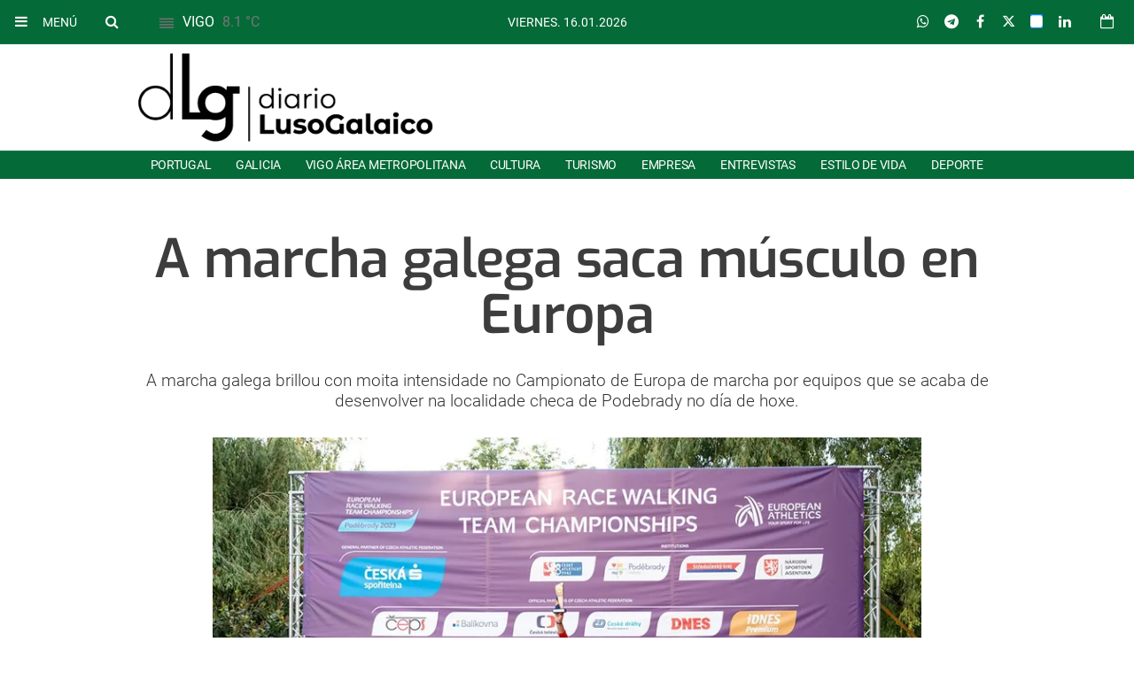

--- FILE ---
content_type: text/css; charset=UTF-8
request_url: https://www.diarioluso-galaico.com/dynamic/css/global.1759416176.css
body_size: 3224
content:
.ad-left,
.ad-right {
  display: inline-block;
  float: none;
  text-align: center;
  vertical-align: top;
}

.ad-left + .ad-right {
  margin-left: 10px;
}

.ads,
.ad-skyscraper-left,
.ad-skyscraper-right {
  overflow: visible;
}

.ads-skyscraper-container {
  padding-left: 0;
  padding-top: 0;
}

.interstitial {
  background: #fff;
  bottom: 0;
  display: none;
  left: 0;
  position: fixed;
  right: 0;
  top: 0;
  z-index: 50000;
}

.interstitial-open {
  height: 100%;
  overflow: hidden;
}

.interstitial-visible {
  display: block;
}

.interstitial-wrapper {
  margin: 0 auto;
  max-width: 95%;
}

.interstitial-content {
  width: 100%;
}

.interstitial-content .oat:before {
  content: "";
}

.interstitial-content .oat > *:not(script) {
  margin: 0 !important
}

.interstitial-header {
  clear: both;
  display: table;
  padding: 8px 0;
  text-align: left;
  width: 100%;
}

.interstitial-close-button {
  cursor: pointer;
  float: right;
}

.interstitial-close-button:hover {
  text-decoration: underline;
}

.oat {
  clear: both;
  justify-content: center;
  max-width: 100%;
  overflow: hidden;
  position: relative;
  text-align: center;
}

.oat:before {
  color: #838383;
  content: attr(data-mark);
  display: block;
  font-size: 10px;
  line-height: 15px;
  margin: 0 auto;
  position: absolute;
  text-align: center;
  text-transform: uppercase;
  width: 100%;
}

.oat > *:not(script) {
  display: block;
}

.oat img {
  height: auto;
  max-width: 100%;
}

.oat-container {
  margin: 0 auto;
  max-width: 100%;
  overflow: hidden;
}

.oat-content {
  border: none;
  margin: 0;
  overflow: hidden;
  padding: 0;
}

.oat-left > *,
.oat-right > * {
  padding-top: 0;
  margin-left: 0;
}

.oat-visible {
  align-items: center;
  display: flex;
  visibility: visible;
  align-content: center;
  justify-content: center;
  flex-wrap: wrap;
  flex-direction: column;
}

.oat-visible > * {
  width: -webkit-fill-available;
  width: -moz-available;
}

.oat-bottom > * {
  margin-bottom: 15px;
}

.oat-left > * {
  margin-left: 15px !important;
}

.oat-right > * {
  margin-right: 15px !important;
}

.oat-top > * {
  margin-top: 15px !important;
}

.oat-bottom:before {
  position: absolute;
  margin-bottom: 0;
  bottom: 0;
}

.oat-left:before {
  left: -50%;
  margin-left: 7.5px;
  position: absolute;
  top: 50%;
  transform: rotate(-90deg);
}

.oat-right:before {
  right: -50%;
  margin-right: 7.5px;
  position: absolute;
  top: 50%;
  transform: rotate(90deg);
}

.oat-top:before {
  position: absolute;
  margin-bottom: 0;
  top: 0;
}

.recaptcha {
  width: 304px;
  margin: 0 auto;
}

@media (max-width: 767px) {
  .oat.hidden-phone {
    display: none !important;
  }
}

@media (min-width: 768px) and (max-width: 991px) {
  .oat.hidden-tablet {
    display: none !important;
  }
}

@media (min-width: 992px) {
  .oat.hidden-desktop {
    display: none !important;
  }
}

.cookies-overlay button {
  background: none;
  border: none;
  margin: 0;
  padding: 5px;
  float: right;
  color: white;
  font-size: 20px;
  text-transform: uppercase;
  font-weight: bolder;
  font-style: normal;
}

.cookies-overlay p {
  width: 85%;
}

.cookies-overlay a {
  color: #fff;
  text-decoration: underline;
}

@media (max-width: 479px) {
  .cookies-overlay p {
    margin: 0;
    float: none;
    width: 100%;
    padding: 5px;
    font-size: .8em;
    line-height: 1.3em;
  }

  .interstitial-header-title {
    display: none;
  }

  .interstitial-header {
    text-align: center;
  }

  .interstitial-close-button {
    float: none;
  }
}


  /**************************
  Generic colors for site
  ***************************/
  :root {
   --site-color: #046a38;
  }
  .site-color, .text-site-color, .site-color > a, .header a { color: #046a38; }
  .bg-site-color { background-color: #046a38; }
  .border-site-color{ border-color:#046a38;}

      .onm-new.opinion .opinion-data .title .hovered {
      color:#046a38!important;
    }
    .inside-header-menu .container:after {
      background-image: linear-gradient(90deg, rgb(255 255 255 / 0%), #046a38 50%);
    }
  
  .header, .scrolled-bar, .footer, .last-column   { border-color: #046a38  }
  .preheader  { background-color: #046a38; }

  .widget-header span, .widget-header span > a, blockquote  { border-color:#046a38; }
  .widget-last-minute-content .widget-header span,
  .header-section:before, .widget-header:before, .widget-header a:hover, .inside-header-menu .nav-menu .nav-menu-item a:hover { color:#046a38; }

  .pagination>li>a { color:#046a38; }
  .pagination>li.active>a, .search-block .form-input { background-color:#046a38; border-color:#046a38; }

  .widget-content a:hover, .widget-content .title a:hover,
  .small-menu .sections-top-button:hover .fa, .small-menu .sections-top-block .sections-top li a, .small-menu .sections-top-block:hover .fa, .small-menu .sections-top-block:hover .fa, .small-menu .sections-top-block:hover span { color: #046a38; }
  .main-nav-menu .section-listing > ul > li:hover { border-bottom: 1px solid #046a38; }

  .onm-new .title a:hover, .search-block:hover .search-button .fa , .search-block .search-button:hover .fa,
  .onm-new.opinion .opinion-author a,
  .onm-new .summary a:hover {  color:#046a38; }
      .onm-new .category-name { background-color: #046a38; }
      .header-section.dark, .widget-header.dark, .article-navigation,
  .header-section .goToCat:hover, .back-to-top:hover { background-color: #046a38; }

  .play-button:hover .fa,
  .widget .widget-header.colorize,
  .back-to-top i,
  .inner-content .mini-utilities li a,
  .widget .lang-selector.open .dropdown-toggle,
  .widget .lang-selector.open .dropdown-toggle .fa { color:#046a38 }
  .back-to-top { background-color:#FFF; }
  .onm-new.opinion .opinion-author a,
  .onm-new.opinion .opinion-data .title a:hover { color:#046a38 }
  .onm-new.opinion .opinion-data.border-site-color { border-color:#046a38 }
  .onm-new.opinion .opinion-author a.site-color { color:#046a38!important }
  .subscription-login a {
    color: #046a38;
  }
  .subscription-register:before {
    background-color: #046a38;
  }

  .widget-most-seeing-commented-content .content-title,
  .onm-new.video, .onm-new.album, .inner-content .content-info { border-color:#046a38; }

  .wrapper-slider ul.carousel-headlines .title a:hover,
  .widget-last-minute-content .widget-content .publish-date,
  .wrapper-slider ul.carousel-headlines .selected .title a { color: #046a38; }

  .widget-carousel-lateral .item .caption-image .subtitle  { color:#046a38; }
  .widget-carousel-lateral .carousel-indicators li { border-color:#046a38; }
  .widget-carousel-lateral .carousel-indicators .active { background-color: #046a38; }
  .widget-blogs-with-photo .name a  { color:#046a38; }
  .summary a, .inner-content .body a { color:#046a38; }
  .widget-editorial .item-data .content-info .content-time  { color:#046a38; }

  .widget-header.border-site-color { border-color: #eaeaea !important; }
  .slider-nav i:hover, .widget-content ul li:after,

  .article-navigation .title a:hover { color:#046a38; }
  .album-highlighted  .carousel-control .fa,
  .album-list .album-data .subtitle.site-color  {  background-color: #046a38; }


  .datepicker thead tr:first-child th:hover,
  .datepicker tfoot tr th:hover,
  .datepicker table tr td.active {
    background-color:#046a38 !important;
    background-image:none;
    color: #fff !important;
  }
  .datepicker table tr td.active:hover, .datepicker table tr td.active:hover:hover, .datepicker table tr td.active.disabled:hover, .datepicker table tr td.active.disabled:hover:hover, .datepicker table tr td.active:active, .datepicker table tr td.active:hover:active, .datepicker table tr td.active.disabled:active, .datepicker table tr td.active.disabled:hover:active, .datepicker table tr td.active.active, .datepicker tableba tr td.active.active:hover, .datepicker table tr td.active.disabled.active, .datepicker table tr td.active.disabled.active:hover, .datepicker table tr td.active.disabled, .datepicker table tr td.active.disabled:hover, .datepicker table tr td.active.disabled.disabled, .datepicker table tr td.active.disabled.disabled:hover, .datepicker table tr td.active[disabled], .datepicker table tr td.active[disabled]:hover, .datepicker table tr td.active.disabled[disabled], .datepicker table tr td.active.disabled[disabled]:hover { background-color:#046a38 !important; background-image:none; }
  .datepicker table tr td span.active.active, .datepicker table tr td span.active.disabled, .datepicker table tr td span.active.disabled.active, .datepicker table tr td span.active.disabled.disabled, .datepicker table tr td span.active.disabled:active, .datepicker table tr td span.active.disabled:hover, .datepicker table tr td span.active.disabled:hover.active, .datepicker table tr td span.active.disabled:hover.disabled, .datepicker table tr td span.active.disabled:hover:active, .datepicker table tr td span.active.disabled:hover:hover, .datepicker table tr td span.active.disabled:hover[disabled], .datepicker table tr td span.active.disabled[disabled], .datepicker table tr td span.active:active, .datepicker table tr td span.active:hover, .datepicker table tr td span.active:hover.active, .datepicker table tr td span.active:hover.disabled, .datepicker table tr td span.active:hover:active, .datepicker table tr td span.active:hover:hover, .datepicker table tr td span.active:hover[disabled], .datepicker table tr td span.active[disabled] {
    background-color: #046a38 !important;
  }
  .datepicker table tr td span.active, .datepicker table tr td span.active.disabled, .datepicker table tr td span.active.disabled:hover, .datepicker table tr td span.active:hover {
    background-image: none !important;
  }

      .onm-new .content-info,
    span.content-info,
    .onm-new .content-info .fa,
    .onm-new .content-info a:hover,
    .onm-new .summary a:hover { color:#046a38; }
  
      .main-nav-menu .section-listing>ul>li.>a { border-color:!important;}
    .header-section,
    .header-title,
    .widget-header,
    .widget-header.border-site-color { border-top-color: #046a38!important; }

    .inner-content .body h2 { color: #046a38; }

    .section-header,
    .bg-dark,
    .footer,
    .inner.article-navbar,
    .inner-content .photo-subtitle { background-color: #046a38!important; }
      .frontpage-auth-forms .submit-button.bg-site-color {
    border-color: #046a38;
  }
  .frontpage-auth-forms .submit-button.bg-site-color:hover {
    background-color: #046a38;
    border-color: #046a38;
    color: #fff;
    opacity: .75;
  }

.onm-new.colorize { border-radius:0 !important; }
.media.colorize { margin:0; }
.owl-prev, .owl-next { background-color: #046a38; }

@media (min-width: 992px) {
  .main-nav-menu .section-listing > ul > li > a:hover { color: #046a38; }
  .main-nav-menu .section-listing .submenu { border-color: #046a38; }
}
@media (max-width: 479px) {
  .small-menu .sections-top-block .sections-top { border-right-color: #046a38!important; }
}


    .header-logo.topbar a { color: #e6e6e6; }
  .main-nav-menu .section-listing > ul > li > a { border-color: #046a38; }
  .site-color-b { color: #e6e6e6!important; }
  .onm-new.opinion .opinion-author a { color:#e6e6e6 }

  

  /*********************
  CSS for categories
  **********************/
            /* Rules for category portugal*/
      .onm-new .category-color.portugal, .text-portugal,a.text-portugal,.text-portugal a { color: #046A38; }
      .bg-portugal, .onm-new .category-bg.portugal { background-color:#046A38; }
      .onm-new .category.portugal a:hover { color:#046A38; }
      .header-section.color-portugal:before,.widget-header.color-portugal:before { color:#046A38; }

      body.portugal .topbar.scrolled-bar { background-color:#046A38!important; }
      body.portugal .footer, body.portugal header.header, body.portugal .scrolled-bar { background-color: #046A38; }

      .onm-new .text-portugal  { color:#046A38 !important; }
      .onm-new .content-info.portugal-color .fa,
      .onm-new .portugal .content-info .fa { color:#046A38 !important; }
      .color-portugal, .color-portugal a, .color-portugal fa { color:#046A38 !important; }

      .menu > li.portugal a,
      .menu > li.portugal .submenu a { color:#046A38!important; }
      body.portugal .machine-related-contents .widget-header { background-color:#046A38!important; }
      .machine-related-contents .widget-header span { color:#FFF; }
      .widget-header.header-portugal span { background-color:#046A38!important; }
      .portugal-color{ color:#046A38!important; }
      .bg-portugal{ background-color:#046A38!important; }
      .bg-portugal.trans{ background:transparent!important; }
      .bg-portugal.trans:after{ background-color:#046A38!important; }
      .border-portugal-color{ border-color:#046A38!important; }
      ul li.border-portugal-color:after{ background-color:#046A38!important; }
      .wrapper-slider ul.carousel-headlines .headlines-title.bg-portugal-trans:after,
      .album-list .album-data.bg-portugal .subtitle.site-color { background-color:#046A38!important; }

              .main-nav-menu .section-listing>ul>li.portugal>a { border-color:#046A38!important; }
        .inner-content .body.portugal h2 { color:#046A38; }
        .widget-header.portugal-color span::first-letter,
        .widget-header.color-portugal span::first-letter,
        .widget-header.portugal-color a::first-letter,
        .widget-header.color-portugal a::first-letter { color: #046A38!important; }
                      /* Rules for category galicia*/
      .onm-new .category-color.galicia, .text-galicia,a.text-galicia,.text-galicia a { color: #046A38; }
      .bg-galicia, .onm-new .category-bg.galicia { background-color:#046A38; }
      .onm-new .category.galicia a:hover { color:#046A38; }
      .header-section.color-galicia:before,.widget-header.color-galicia:before { color:#046A38; }

      body.galicia .topbar.scrolled-bar { background-color:#046A38!important; }
      body.galicia .footer, body.galicia header.header, body.galicia .scrolled-bar { background-color: #046A38; }

      .onm-new .text-galicia  { color:#046A38 !important; }
      .onm-new .content-info.galicia-color .fa,
      .onm-new .galicia .content-info .fa { color:#046A38 !important; }
      .color-galicia, .color-galicia a, .color-galicia fa { color:#046A38 !important; }

      .menu > li.galicia a,
      .menu > li.galicia .submenu a { color:#046A38!important; }
      body.galicia .machine-related-contents .widget-header { background-color:#046A38!important; }
      .machine-related-contents .widget-header span { color:#FFF; }
      .widget-header.header-galicia span { background-color:#046A38!important; }
      .galicia-color{ color:#046A38!important; }
      .bg-galicia{ background-color:#046A38!important; }
      .bg-galicia.trans{ background:transparent!important; }
      .bg-galicia.trans:after{ background-color:#046A38!important; }
      .border-galicia-color{ border-color:#046A38!important; }
      ul li.border-galicia-color:after{ background-color:#046A38!important; }
      .wrapper-slider ul.carousel-headlines .headlines-title.bg-galicia-trans:after,
      .album-list .album-data.bg-galicia .subtitle.site-color { background-color:#046A38!important; }

              .main-nav-menu .section-listing>ul>li.galicia>a { border-color:#046A38!important; }
        .inner-content .body.galicia h2 { color:#046A38; }
        .widget-header.galicia-color span::first-letter,
        .widget-header.color-galicia span::first-letter,
        .widget-header.galicia-color a::first-letter,
        .widget-header.color-galicia a::first-letter { color: #046A38!important; }
                      /* Rules for category area-metropolitana*/
      .onm-new .category-color.area-metropolitana, .text-area-metropolitana,a.text-area-metropolitana,.text-area-metropolitana a { color: #046A38; }
      .bg-area-metropolitana, .onm-new .category-bg.area-metropolitana { background-color:#046A38; }
      .onm-new .category.area-metropolitana a:hover { color:#046A38; }
      .header-section.color-area-metropolitana:before,.widget-header.color-area-metropolitana:before { color:#046A38; }

      body.area-metropolitana .topbar.scrolled-bar { background-color:#046A38!important; }
      body.area-metropolitana .footer, body.area-metropolitana header.header, body.area-metropolitana .scrolled-bar { background-color: #046A38; }

      .onm-new .text-area-metropolitana  { color:#046A38 !important; }
      .onm-new .content-info.area-metropolitana-color .fa,
      .onm-new .area-metropolitana .content-info .fa { color:#046A38 !important; }
      .color-area-metropolitana, .color-area-metropolitana a, .color-area-metropolitana fa { color:#046A38 !important; }

      .menu > li.area-metropolitana a,
      .menu > li.area-metropolitana .submenu a { color:#046A38!important; }
      body.area-metropolitana .machine-related-contents .widget-header { background-color:#046A38!important; }
      .machine-related-contents .widget-header span { color:#FFF; }
      .widget-header.header-area-metropolitana span { background-color:#046A38!important; }
      .area-metropolitana-color{ color:#046A38!important; }
      .bg-area-metropolitana{ background-color:#046A38!important; }
      .bg-area-metropolitana.trans{ background:transparent!important; }
      .bg-area-metropolitana.trans:after{ background-color:#046A38!important; }
      .border-area-metropolitana-color{ border-color:#046A38!important; }
      ul li.border-area-metropolitana-color:after{ background-color:#046A38!important; }
      .wrapper-slider ul.carousel-headlines .headlines-title.bg-area-metropolitana-trans:after,
      .album-list .album-data.bg-area-metropolitana .subtitle.site-color { background-color:#046A38!important; }

              .main-nav-menu .section-listing>ul>li.area-metropolitana>a { border-color:#046A38!important; }
        .inner-content .body.area-metropolitana h2 { color:#046A38; }
        .widget-header.area-metropolitana-color span::first-letter,
        .widget-header.color-area-metropolitana span::first-letter,
        .widget-header.area-metropolitana-color a::first-letter,
        .widget-header.color-area-metropolitana a::first-letter { color: #046A38!important; }
                      /* Rules for category cultura*/
      .onm-new .category-color.cultura, .text-cultura,a.text-cultura,.text-cultura a { color: #046A38; }
      .bg-cultura, .onm-new .category-bg.cultura { background-color:#046A38; }
      .onm-new .category.cultura a:hover { color:#046A38; }
      .header-section.color-cultura:before,.widget-header.color-cultura:before { color:#046A38; }

      body.cultura .topbar.scrolled-bar { background-color:#046A38!important; }
      body.cultura .footer, body.cultura header.header, body.cultura .scrolled-bar { background-color: #046A38; }

      .onm-new .text-cultura  { color:#046A38 !important; }
      .onm-new .content-info.cultura-color .fa,
      .onm-new .cultura .content-info .fa { color:#046A38 !important; }
      .color-cultura, .color-cultura a, .color-cultura fa { color:#046A38 !important; }

      .menu > li.cultura a,
      .menu > li.cultura .submenu a { color:#046A38!important; }
      body.cultura .machine-related-contents .widget-header { background-color:#046A38!important; }
      .machine-related-contents .widget-header span { color:#FFF; }
      .widget-header.header-cultura span { background-color:#046A38!important; }
      .cultura-color{ color:#046A38!important; }
      .bg-cultura{ background-color:#046A38!important; }
      .bg-cultura.trans{ background:transparent!important; }
      .bg-cultura.trans:after{ background-color:#046A38!important; }
      .border-cultura-color{ border-color:#046A38!important; }
      ul li.border-cultura-color:after{ background-color:#046A38!important; }
      .wrapper-slider ul.carousel-headlines .headlines-title.bg-cultura-trans:after,
      .album-list .album-data.bg-cultura .subtitle.site-color { background-color:#046A38!important; }

              .main-nav-menu .section-listing>ul>li.cultura>a { border-color:#046A38!important; }
        .inner-content .body.cultura h2 { color:#046A38; }
        .widget-header.cultura-color span::first-letter,
        .widget-header.color-cultura span::first-letter,
        .widget-header.cultura-color a::first-letter,
        .widget-header.color-cultura a::first-letter { color: #046A38!important; }
            
